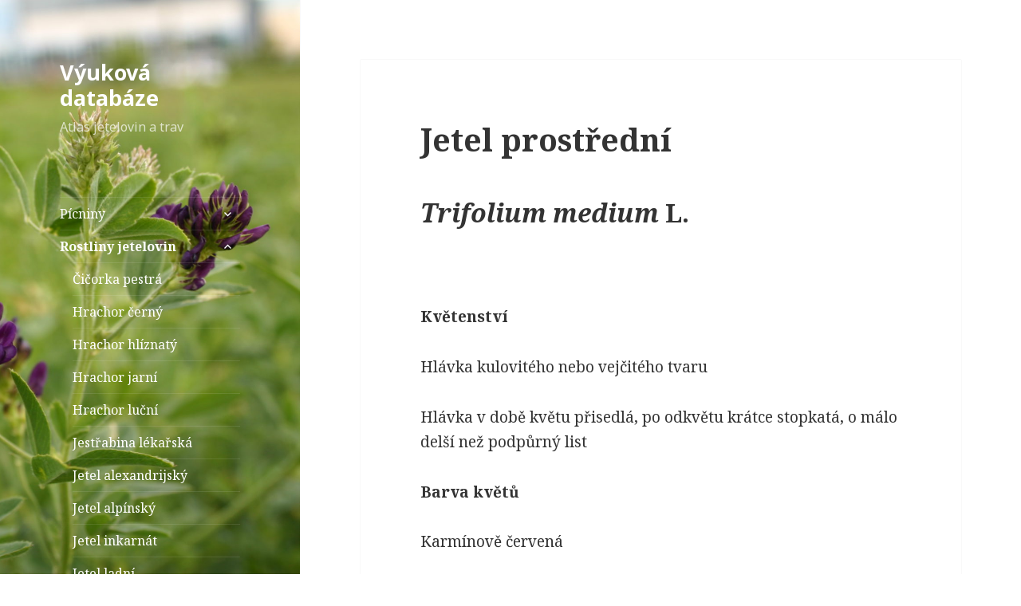

--- FILE ---
content_type: text/html; charset=UTF-8
request_url: http://kpt.agrobiologie.cz/atlas/rostliny-jetelovin/jetel-prostredni/
body_size: 11751
content:
<!DOCTYPE html>
<html lang="cs-CZ" class="no-js">
<head>
	<meta charset="UTF-8">
	<meta name="viewport" content="width=device-width">
	<link rel="profile" href="http://gmpg.org/xfn/11">
	<link rel="pingback" href="http://kpt.agrobiologie.cz/atlas/xmlrpc.php">
	<!--[if lt IE 9]>
	<script src="http://kpt.agrobiologie.cz/atlas/wp-content/themes/twentyfifteen/js/html5.js"></script>
	<![endif]-->
	<script>(function(html){html.className = html.className.replace(/\bno-js\b/,'js')})(document.documentElement);</script>
<title>Jetel prostřední &#8211; Výuková databáze </title>
<link rel='dns-prefetch' href='//fonts.googleapis.com' />
<link rel='dns-prefetch' href='//s.w.org' />
<link href='https://fonts.gstatic.com' crossorigin rel='preconnect' />
<link rel="alternate" type="application/rss+xml" title="Výuková databáze  &raquo; RSS zdroj" href="http://kpt.agrobiologie.cz/atlas/feed/" />
<link rel="alternate" type="application/rss+xml" title="Výuková databáze  &raquo; RSS komentářů" href="http://kpt.agrobiologie.cz/atlas/comments/feed/" />
<link rel="alternate" type="application/rss+xml" title="Výuková databáze  &raquo; RSS komentářů pro Jetel prostřední" href="http://kpt.agrobiologie.cz/atlas/rostliny-jetelovin/jetel-prostredni/feed/" />
		<script type="text/javascript">
			window._wpemojiSettings = {"baseUrl":"https:\/\/s.w.org\/images\/core\/emoji\/11\/72x72\/","ext":".png","svgUrl":"https:\/\/s.w.org\/images\/core\/emoji\/11\/svg\/","svgExt":".svg","source":{"concatemoji":"http:\/\/kpt.agrobiologie.cz\/atlas\/wp-includes\/js\/wp-emoji-release.min.js?ver=4.9.26"}};
			!function(e,a,t){var n,r,o,i=a.createElement("canvas"),p=i.getContext&&i.getContext("2d");function s(e,t){var a=String.fromCharCode;p.clearRect(0,0,i.width,i.height),p.fillText(a.apply(this,e),0,0);e=i.toDataURL();return p.clearRect(0,0,i.width,i.height),p.fillText(a.apply(this,t),0,0),e===i.toDataURL()}function c(e){var t=a.createElement("script");t.src=e,t.defer=t.type="text/javascript",a.getElementsByTagName("head")[0].appendChild(t)}for(o=Array("flag","emoji"),t.supports={everything:!0,everythingExceptFlag:!0},r=0;r<o.length;r++)t.supports[o[r]]=function(e){if(!p||!p.fillText)return!1;switch(p.textBaseline="top",p.font="600 32px Arial",e){case"flag":return s([55356,56826,55356,56819],[55356,56826,8203,55356,56819])?!1:!s([55356,57332,56128,56423,56128,56418,56128,56421,56128,56430,56128,56423,56128,56447],[55356,57332,8203,56128,56423,8203,56128,56418,8203,56128,56421,8203,56128,56430,8203,56128,56423,8203,56128,56447]);case"emoji":return!s([55358,56760,9792,65039],[55358,56760,8203,9792,65039])}return!1}(o[r]),t.supports.everything=t.supports.everything&&t.supports[o[r]],"flag"!==o[r]&&(t.supports.everythingExceptFlag=t.supports.everythingExceptFlag&&t.supports[o[r]]);t.supports.everythingExceptFlag=t.supports.everythingExceptFlag&&!t.supports.flag,t.DOMReady=!1,t.readyCallback=function(){t.DOMReady=!0},t.supports.everything||(n=function(){t.readyCallback()},a.addEventListener?(a.addEventListener("DOMContentLoaded",n,!1),e.addEventListener("load",n,!1)):(e.attachEvent("onload",n),a.attachEvent("onreadystatechange",function(){"complete"===a.readyState&&t.readyCallback()})),(n=t.source||{}).concatemoji?c(n.concatemoji):n.wpemoji&&n.twemoji&&(c(n.twemoji),c(n.wpemoji)))}(window,document,window._wpemojiSettings);
		</script>
		<style type="text/css">
img.wp-smiley,
img.emoji {
	display: inline !important;
	border: none !important;
	box-shadow: none !important;
	height: 1em !important;
	width: 1em !important;
	margin: 0 .07em !important;
	vertical-align: -0.1em !important;
	background: none !important;
	padding: 0 !important;
}
</style>
<link rel='stylesheet' id='twentyfifteen-fonts-css'  href='https://fonts.googleapis.com/css?family=Noto+Sans%3A400italic%2C700italic%2C400%2C700%7CNoto+Serif%3A400italic%2C700italic%2C400%2C700%7CInconsolata%3A400%2C700&#038;subset=latin%2Clatin-ext' type='text/css' media='all' />
<link rel='stylesheet' id='genericons-css'  href='http://kpt.agrobiologie.cz/atlas/wp-content/themes/twentyfifteen/genericons/genericons.css?ver=3.2' type='text/css' media='all' />
<link rel='stylesheet' id='twentyfifteen-style-css'  href='http://kpt.agrobiologie.cz/atlas/wp-content/themes/twentyfifteen/style.css?ver=4.9.26' type='text/css' media='all' />
<style id='twentyfifteen-style-inline-css' type='text/css'>

		/* Custom Sidebar Text Color */
		.site-title a,
		.site-description,
		.secondary-toggle:before {
			color: #ffffff;
		}

		.site-title a:hover,
		.site-title a:focus {
			color: #ffffff; /* Fallback for IE7 and IE8 */
			color: rgba( 255, 255, 255, 0.7);
		}

		.secondary-toggle {
			border-color: #ffffff; /* Fallback for IE7 and IE8 */
			border-color: rgba( 255, 255, 255, 0.1);
		}

		.secondary-toggle:hover,
		.secondary-toggle:focus {
			border-color: #ffffff; /* Fallback for IE7 and IE8 */
			border-color: rgba( 255, 255, 255, 0.3);
		}

		.site-title a {
			outline-color: #ffffff; /* Fallback for IE7 and IE8 */
			outline-color: rgba( 255, 255, 255, 0.3);
		}

		@media screen and (min-width: 59.6875em) {
			.secondary a,
			.dropdown-toggle:after,
			.widget-title,
			.widget blockquote cite,
			.widget blockquote small {
				color: #ffffff;
			}

			.widget button,
			.widget input[type="button"],
			.widget input[type="reset"],
			.widget input[type="submit"],
			.widget_calendar tbody a {
				background-color: #ffffff;
			}

			.textwidget a {
				border-color: #ffffff;
			}

			.secondary a:hover,
			.secondary a:focus,
			.main-navigation .menu-item-description,
			.widget,
			.widget blockquote,
			.widget .wp-caption-text,
			.widget .gallery-caption {
				color: rgba( 255, 255, 255, 0.7);
			}

			.widget button:hover,
			.widget button:focus,
			.widget input[type="button"]:hover,
			.widget input[type="button"]:focus,
			.widget input[type="reset"]:hover,
			.widget input[type="reset"]:focus,
			.widget input[type="submit"]:hover,
			.widget input[type="submit"]:focus,
			.widget_calendar tbody a:hover,
			.widget_calendar tbody a:focus {
				background-color: rgba( 255, 255, 255, 0.7);
			}

			.widget blockquote {
				border-color: rgba( 255, 255, 255, 0.7);
			}

			.main-navigation ul,
			.main-navigation li,
			.secondary-toggle,
			.widget input,
			.widget textarea,
			.widget table,
			.widget th,
			.widget td,
			.widget pre,
			.widget li,
			.widget_categories .children,
			.widget_nav_menu .sub-menu,
			.widget_pages .children,
			.widget abbr[title] {
				border-color: rgba( 255, 255, 255, 0.1);
			}

			.dropdown-toggle:hover,
			.dropdown-toggle:focus,
			.widget hr {
				background-color: rgba( 255, 255, 255, 0.1);
			}

			.widget input:focus,
			.widget textarea:focus {
				border-color: rgba( 255, 255, 255, 0.3);
			}

			.sidebar a:focus,
			.dropdown-toggle:focus {
				outline-color: rgba( 255, 255, 255, 0.3);
			}
		}
	
</style>
<!--[if lt IE 9]>
<link rel='stylesheet' id='twentyfifteen-ie-css'  href='http://kpt.agrobiologie.cz/atlas/wp-content/themes/twentyfifteen/css/ie.css?ver=20141010' type='text/css' media='all' />
<![endif]-->
<!--[if lt IE 8]>
<link rel='stylesheet' id='twentyfifteen-ie7-css'  href='http://kpt.agrobiologie.cz/atlas/wp-content/themes/twentyfifteen/css/ie7.css?ver=20141010' type='text/css' media='all' />
<![endif]-->
<script type='text/javascript' src='http://kpt.agrobiologie.cz/atlas/wp-includes/js/jquery/jquery.js?ver=1.12.4'></script>
<script type='text/javascript' src='http://kpt.agrobiologie.cz/atlas/wp-includes/js/jquery/jquery-migrate.min.js?ver=1.4.1'></script>
<link rel='https://api.w.org/' href='http://kpt.agrobiologie.cz/atlas/wp-json/' />
<link rel="EditURI" type="application/rsd+xml" title="RSD" href="http://kpt.agrobiologie.cz/atlas/xmlrpc.php?rsd" />
<link rel="wlwmanifest" type="application/wlwmanifest+xml" href="http://kpt.agrobiologie.cz/atlas/wp-includes/wlwmanifest.xml" /> 
<meta name="generator" content="WordPress 4.9.26" />
<link rel="canonical" href="http://kpt.agrobiologie.cz/atlas/rostliny-jetelovin/jetel-prostredni/" />
<link rel='shortlink' href='http://kpt.agrobiologie.cz/atlas/?p=214' />
<link rel="alternate" type="application/json+oembed" href="http://kpt.agrobiologie.cz/atlas/wp-json/oembed/1.0/embed?url=http%3A%2F%2Fkpt.agrobiologie.cz%2Fatlas%2Frostliny-jetelovin%2Fjetel-prostredni%2F" />
<link rel="alternate" type="text/xml+oembed" href="http://kpt.agrobiologie.cz/atlas/wp-json/oembed/1.0/embed?url=http%3A%2F%2Fkpt.agrobiologie.cz%2Fatlas%2Frostliny-jetelovin%2Fjetel-prostredni%2F&#038;format=xml" />

		<script>
			(function(i,s,o,g,r,a,m){i['GoogleAnalyticsObject']=r;i[r]=i[r]||function(){
			(i[r].q=i[r].q||[]).push(arguments)},i[r].l=1*new Date();a=s.createElement(o),
			m=s.getElementsByTagName(o)[0];a.async=1;a.src=g;m.parentNode.insertBefore(a,m)
			})(window,document,'script','https://www.google-analytics.com/analytics.js','ga');
			ga('create', 'UA-106018112-10', 'auto');
			ga('send', 'pageview');
		</script>

				<!-- Start ios -->
			<script type="text/javascript">
				( function( $ ){
					$( document ).ready( function() {
						$( '#fancybox-overlay' ).css( {
							'width' : $( document ).width()
						} );
					} );
				} )( jQuery );
			</script>
			<!-- End ios -->
					<style type="text/css">
				.gllr_image_row {
					clear: both;
				}
			</style>
		<style type="text/css" media="screen">.menu-item.hide_this_item{ display:none !important; }</style>	<style type="text/css" id="twentyfifteen-header-css">
			.site-header {

			/*
			 * No shorthand so the Customizer can override individual properties.
			 * @see https://core.trac.wordpress.org/ticket/31460
			 */
			background-image: url(http://kpt.agrobiologie.cz/atlas/wp-content/uploads/cropped-Rostliny-jetelovin-1-1.jpg);
			background-repeat: no-repeat;
			background-position: 50% 50%;
			-webkit-background-size: cover;
			-moz-background-size:    cover;
			-o-background-size:      cover;
			background-size:         cover;
		}

		@media screen and (min-width: 59.6875em) {
			body:before {

				/*
				 * No shorthand so the Customizer can override individual properties.
				 * @see https://core.trac.wordpress.org/ticket/31460
				 */
				background-image: url(http://kpt.agrobiologie.cz/atlas/wp-content/uploads/cropped-Rostliny-jetelovin-1-1.jpg);
				background-repeat: no-repeat;
				background-position: 100% 50%;
				-webkit-background-size: cover;
				-moz-background-size:    cover;
				-o-background-size:      cover;
				background-size:         cover;
				border-right: 0;
			}

			.site-header {
				background: transparent;
			}
		}
		</style>
	<style type="text/css" id="custom-background-css">
body.custom-background { background-color: #ffffff; }
</style>
</head>

<body class="page-template-default page page-id-214 page-child parent-pageid-140 custom-background gllr_twentyfifteen">
<div id="page" class="hfeed site">
	<a class="skip-link screen-reader-text" href="#content">Přejít k obsahu webu</a>

	<div id="sidebar" class="sidebar">
		<header id="masthead" class="site-header" role="banner">
			<div class="site-branding">
										<p class="site-title"><a href="http://kpt.agrobiologie.cz/atlas/" rel="home">Výuková databáze </a></p>
											<p class="site-description">Atlas jetelovin a trav</p>
									<button class="secondary-toggle">Menu a widgety</button>
			</div><!-- .site-branding -->
		</header><!-- .site-header -->

			<div id="secondary" class="secondary">

					<nav id="site-navigation" class="main-navigation" role="navigation">
				<div class="menu-nove-menu-container"><ul id="menu-nove-menu" class="nav-menu"><li id="menu-item-162" class="menu-item menu-item-type-post_type menu-item-object-page menu-item-has-children menu-item-162"><a href="http://kpt.agrobiologie.cz/atlas/o-picninach/">Pícniny</a>
<ul class="sub-menu">
	<li id="menu-item-167" class="menu-item menu-item-type-post_type menu-item-object-page menu-item-167"><a href="http://kpt.agrobiologie.cz/atlas/jeteloviny-3/">Jeteloviny</a></li>
	<li id="menu-item-170" class="menu-item menu-item-type-post_type menu-item-object-page menu-item-170"><a href="http://kpt.agrobiologie.cz/atlas/travy-3/">Trávy</a></li>
</ul>
</li>
<li id="menu-item-141" class="menu-item menu-item-type-post_type menu-item-object-page current-page-ancestor current-menu-ancestor current-menu-parent current-custom-parent current_page_parent current_page_ancestor menu-item-has-children menu-item-141"><a href="http://kpt.agrobiologie.cz/atlas/rostliny-jetelovin/">Rostliny jetelovin</a>
<ul class="sub-menu">
	<li id="menu-item-173" class="menu-item menu-item-type-post_type menu-item-object-page menu-item-173"><a title="Rostlina" href="http://kpt.agrobiologie.cz/atlas/rostliny-jetelovin/cicorka-pestra/">Čičorka pestrá</a></li>
	<li id="menu-item-176" class="menu-item menu-item-type-post_type menu-item-object-page menu-item-176"><a title="Rostlina" href="http://kpt.agrobiologie.cz/atlas/rostliny-jetelovin/hrachor-cerny/">Hrachor černý</a></li>
	<li id="menu-item-179" class="menu-item menu-item-type-post_type menu-item-object-page menu-item-179"><a title="Rostlina" href="http://kpt.agrobiologie.cz/atlas/rostliny-jetelovin/hrachor-hliznaty/">Hrachor hlíznatý</a></li>
	<li id="menu-item-182" class="menu-item menu-item-type-post_type menu-item-object-page menu-item-182"><a title="Rostlina" href="http://kpt.agrobiologie.cz/atlas/rostliny-jetelovin/hrachor-jarni/">Hrachor jarní</a></li>
	<li id="menu-item-185" class="menu-item menu-item-type-post_type menu-item-object-page menu-item-185"><a title="Rostlina" href="http://kpt.agrobiologie.cz/atlas/rostliny-jetelovin/hrachor-lucni/">Hrachor luční</a></li>
	<li id="menu-item-188" class="menu-item menu-item-type-post_type menu-item-object-page menu-item-188"><a title="Rostlina" href="http://kpt.agrobiologie.cz/atlas/rostliny-jetelovin/jestrabina-lekarska/">Jestřabina lékařská</a></li>
	<li id="menu-item-191" class="menu-item menu-item-type-post_type menu-item-object-page menu-item-191"><a title="Rostlina" href="http://kpt.agrobiologie.cz/atlas/rostliny-jetelovin/jetel-alexandrijsky/">Jetel alexandrijský</a></li>
	<li id="menu-item-194" class="menu-item menu-item-type-post_type menu-item-object-page menu-item-194"><a title="Rostlina" href="http://kpt.agrobiologie.cz/atlas/rostliny-jetelovin/jetel-alpinsky/">Jetel alpínský</a></li>
	<li id="menu-item-197" class="menu-item menu-item-type-post_type menu-item-object-page menu-item-197"><a title="Rostlina" href="http://kpt.agrobiologie.cz/atlas/rostliny-jetelovin/jetel-inkarnat/">Jetel inkarnát</a></li>
	<li id="menu-item-200" class="menu-item menu-item-type-post_type menu-item-object-page menu-item-200"><a title="Rostlina" href="http://kpt.agrobiologie.cz/atlas/rostliny-jetelovin/jetel-ladni/">Jetel ladní</a></li>
	<li id="menu-item-203" class="menu-item menu-item-type-post_type menu-item-object-page menu-item-203"><a title="Rostlina" href="http://kpt.agrobiologie.cz/atlas/rostliny-jetelovin/jetel-lucni/">Jetel luční</a></li>
	<li id="menu-item-206" class="menu-item menu-item-type-post_type menu-item-object-page menu-item-206"><a title="Rostlina" href="http://kpt.agrobiologie.cz/atlas/rostliny-jetelovin/jetel-plazivy/">Jetel plazivý</a></li>
	<li id="menu-item-209" class="menu-item menu-item-type-post_type menu-item-object-page menu-item-209"><a title="Rostlina" href="http://kpt.agrobiologie.cz/atlas/rostliny-jetelovin/jetel-podzemni/">Jetel podzemní</a></li>
	<li id="menu-item-212" class="menu-item menu-item-type-post_type menu-item-object-page menu-item-212"><a title="Rostlina" href="http://kpt.agrobiologie.cz/atlas/rostliny-jetelovin/jetel-pochybny/">Jetel pochybný</a></li>
	<li id="menu-item-215" class="menu-item menu-item-type-post_type menu-item-object-page current-menu-item page_item page-item-214 current_page_item menu-item-215"><a title="Rostlina" href="http://kpt.agrobiologie.cz/atlas/rostliny-jetelovin/jetel-prostredni/">Jetel prostřední</a></li>
	<li id="menu-item-218" class="menu-item menu-item-type-post_type menu-item-object-page menu-item-218"><a title="Rostlina" href="http://kpt.agrobiologie.cz/atlas/rostliny-jetelovin/jetel-zvraceny/">Jetel zvrácený</a></li>
	<li id="menu-item-221" class="menu-item menu-item-type-post_type menu-item-object-page menu-item-221"><a title="Rostlina" href="http://kpt.agrobiologie.cz/atlas/rostliny-jetelovin/jetel-zvrhly/">Jetel zvrhlý</a></li>
	<li id="menu-item-224" class="menu-item menu-item-type-post_type menu-item-object-page menu-item-224"><a title="Rostlina" href="http://kpt.agrobiologie.cz/atlas/rostliny-jetelovin/komonice-bila/">Komonice bílá</a></li>
	<li id="menu-item-227" class="menu-item menu-item-type-post_type menu-item-object-page menu-item-227"><a title="Rostlina" href="http://kpt.agrobiologie.cz/atlas/rostliny-jetelovin/komonice-lekarska/">Komonice lékařská</a></li>
	<li id="menu-item-230" class="menu-item menu-item-type-post_type menu-item-object-page menu-item-230"><a title="Rostlina" href="http://kpt.agrobiologie.cz/atlas/rostliny-jetelovin/kozinec-sladkolisty/">Kozinec sladkolistý</a></li>
	<li id="menu-item-233" class="menu-item menu-item-type-post_type menu-item-object-page menu-item-233"><a title="Rostlina" href="http://kpt.agrobiologie.cz/atlas/rostliny-jetelovin/krucinka-nemecka/">Kručinka německá</a></li>
	<li id="menu-item-236" class="menu-item menu-item-type-post_type menu-item-object-page menu-item-236"><a title="Rostlina" href="http://kpt.agrobiologie.cz/atlas/rostliny-jetelovin/piskavice-recke-seno/">Pískavice řecké seno</a></li>
	<li id="menu-item-239" class="menu-item menu-item-type-post_type menu-item-object-page menu-item-239"><a title="Rostlina" href="http://kpt.agrobiologie.cz/atlas/rostliny-jetelovin/stirovnik-ruzkaty/">Štírovník růžkatý</a></li>
	<li id="menu-item-242" class="menu-item menu-item-type-post_type menu-item-object-page menu-item-242"><a title="Rostlina" href="http://kpt.agrobiologie.cz/atlas/rostliny-jetelovin/tolice-detelova/">Tolice dětelová</a></li>
	<li id="menu-item-245" class="menu-item menu-item-type-post_type menu-item-object-page menu-item-245"><a title="Rostlina" href="http://kpt.agrobiologie.cz/atlas/rostliny-jetelovin/urocnik-bolhoj/">Úročník bolhoj</a></li>
	<li id="menu-item-248" class="menu-item menu-item-type-post_type menu-item-object-page menu-item-248"><a title="Rostlina" href="http://kpt.agrobiologie.cz/atlas/rostliny-jetelovin/vicenec-ligrus/">Vičenec ligrus</a></li>
	<li id="menu-item-251" class="menu-item menu-item-type-post_type menu-item-object-page menu-item-251"><a title="Rostlina" href="http://kpt.agrobiologie.cz/atlas/rostliny-jetelovin/vikev-ctyrsemenna/">Vikev čtyřsemenná</a></li>
	<li id="menu-item-254" class="menu-item menu-item-type-post_type menu-item-object-page menu-item-254"><a title="Rostlina" href="http://kpt.agrobiologie.cz/atlas/rostliny-jetelovin/vikev-chlupata/">Vikev chlupatá</a></li>
	<li id="menu-item-257" class="menu-item menu-item-type-post_type menu-item-object-page menu-item-257"><a title="Rostlina" href="http://kpt.agrobiologie.cz/atlas/rostliny-jetelovin/vikev-plotni/">Vikev plotní</a></li>
	<li id="menu-item-260" class="menu-item menu-item-type-post_type menu-item-object-page menu-item-260"><a title="Rostlina" href="http://kpt.agrobiologie.cz/atlas/rostliny-jetelovin/vikev-ptaci/">Vikev ptačí</a></li>
	<li id="menu-item-263" class="menu-item menu-item-type-post_type menu-item-object-page menu-item-263"><a title="Rostlina" href="http://kpt.agrobiologie.cz/atlas/rostliny-jetelovin/vikev-tenkolista/">Vikev tenkolistá</a></li>
	<li id="menu-item-266" class="menu-item menu-item-type-post_type menu-item-object-page menu-item-266"><a title="Rostlina" href="http://kpt.agrobiologie.cz/atlas/rostliny-jetelovin/vikev-uzkolista/">Vikev úzkolistá</a></li>
	<li id="menu-item-269" class="menu-item menu-item-type-post_type menu-item-object-page menu-item-269"><a title="Rostlina" href="http://kpt.agrobiologie.cz/atlas/rostliny-jetelovin/vojteska-seta/">Vojtěška setá</a></li>
	<li id="menu-item-272" class="menu-item menu-item-type-post_type menu-item-object-page menu-item-272"><a title="Rostlina" href="http://kpt.agrobiologie.cz/atlas/rostliny-jetelovin/vojteska-srpovita/">Vojtěška srpovitá</a></li>
</ul>
</li>
<li id="menu-item-144" class="menu-item menu-item-type-post_type menu-item-object-page menu-item-has-children menu-item-144"><a href="http://kpt.agrobiologie.cz/atlas/semena-jetelovin-2/">Semena jetelovin</a>
<ul class="sub-menu">
	<li id="menu-item-275" class="menu-item menu-item-type-post_type menu-item-object-page menu-item-275"><a title="Semeno" href="http://kpt.agrobiologie.cz/atlas/semena-jetelovin-2/cicorka-pestra-2/">Čičorka pestrá</a></li>
	<li id="menu-item-278" class="menu-item menu-item-type-post_type menu-item-object-page menu-item-278"><a title="Semeno" href="http://kpt.agrobiologie.cz/atlas/semena-jetelovin-2/jestrabina-lekarska-2/">Jestřabina lékařská</a></li>
	<li id="menu-item-281" class="menu-item menu-item-type-post_type menu-item-object-page menu-item-281"><a title="Semeno" href="http://kpt.agrobiologie.cz/atlas/semena-jetelovin-2/jetel-alexandrijsky-2/">Jetel alexandrijský</a></li>
	<li id="menu-item-284" class="menu-item menu-item-type-post_type menu-item-object-page menu-item-284"><a title="Semeno" href="http://kpt.agrobiologie.cz/atlas/semena-jetelovin-2/jetel-inkarnat-2/">Jetel inkarnát</a></li>
	<li id="menu-item-287" class="menu-item menu-item-type-post_type menu-item-object-page menu-item-287"><a title="Semeno" href="http://kpt.agrobiologie.cz/atlas/semena-jetelovin-2/jetel-lucni-2/">Jetel luční</a></li>
	<li id="menu-item-290" class="menu-item menu-item-type-post_type menu-item-object-page menu-item-290"><a title="Semeno" href="http://kpt.agrobiologie.cz/atlas/semena-jetelovin-2/jetel-plazivy-2/">Jetel plazivý</a></li>
	<li id="menu-item-293" class="menu-item menu-item-type-post_type menu-item-object-page menu-item-293"><a title="Semeno" href="http://kpt.agrobiologie.cz/atlas/semena-jetelovin-2/jetel-podzemni-2/">Jetel podzemní</a></li>
	<li id="menu-item-296" class="menu-item menu-item-type-post_type menu-item-object-page menu-item-296"><a title="Semeno" href="http://kpt.agrobiologie.cz/atlas/semena-jetelovin-2/jetel-zvraceny-2/">Jetel zvrácený</a></li>
	<li id="menu-item-299" class="menu-item menu-item-type-post_type menu-item-object-page menu-item-299"><a title="Semeno" href="http://kpt.agrobiologie.cz/atlas/semena-jetelovin-2/jetel-zvrhly-2/">Jetel zvrhlý</a></li>
	<li id="menu-item-302" class="menu-item menu-item-type-post_type menu-item-object-page menu-item-302"><a title="Semeno" href="http://kpt.agrobiologie.cz/atlas/semena-jetelovin-2/komonice-bila-2/">Komonice bílá</a></li>
	<li id="menu-item-305" class="menu-item menu-item-type-post_type menu-item-object-page menu-item-305"><a title="Semeno" href="http://kpt.agrobiologie.cz/atlas/semena-jetelovin-2/piskavice-recke-seno-2/">Pískavice řecké seno</a></li>
	<li id="menu-item-308" class="menu-item menu-item-type-post_type menu-item-object-page menu-item-308"><a title="Semeno" href="http://kpt.agrobiologie.cz/atlas/semena-jetelovin-2/stirovnik-ruzkaty-2/">Štírovník růžkatý</a></li>
	<li id="menu-item-311" class="menu-item menu-item-type-post_type menu-item-object-page menu-item-311"><a title="Semeno" href="http://kpt.agrobiologie.cz/atlas/semena-jetelovin-2/tolice-detelova-2/">Tolice dětelová</a></li>
	<li id="menu-item-314" class="menu-item menu-item-type-post_type menu-item-object-page menu-item-314"><a title="Semeno" href="http://kpt.agrobiologie.cz/atlas/semena-jetelovin-2/urocnik-bolhoj-2/">Úročník bolhoj</a></li>
	<li id="menu-item-317" class="menu-item menu-item-type-post_type menu-item-object-page menu-item-317"><a title="Semeno" href="http://kpt.agrobiologie.cz/atlas/semena-jetelovin-2/vicenec-ligrus-2/">Vičenec ligrus</a></li>
	<li id="menu-item-320" class="menu-item menu-item-type-post_type menu-item-object-page menu-item-320"><a title="Semeno" href="http://kpt.agrobiologie.cz/atlas/semena-jetelovin-2/vojteska-seta-2/">Vojtěška setá</a></li>
</ul>
</li>
<li id="menu-item-148" class="menu-item menu-item-type-post_type menu-item-object-page menu-item-has-children menu-item-148"><a href="http://kpt.agrobiologie.cz/atlas/rostliny-trav/">Rostliny trav</a>
<ul class="sub-menu">
	<li id="menu-item-543" class="menu-item menu-item-type-post_type menu-item-object-page menu-item-543"><a title="Rostlina" href="http://kpt.agrobiologie.cz/atlas/rostliny-trav/bezkolenec-modry/">Bezkolenec modrý</a></li>
	<li id="menu-item-736" class="menu-item menu-item-type-post_type menu-item-object-page menu-item-736"><a title="Rostlina" href="http://kpt.agrobiologie.cz/atlas/rostliny-trav/bojinek-lucni/">Bojínek luční</a></li>
	<li id="menu-item-732" class="menu-item menu-item-type-post_type menu-item-object-page menu-item-732"><a title="Rostlina" href="http://kpt.agrobiologie.cz/atlas/rostliny-trav/bojinek-svycarsky/">Bojínek švýcarský</a></li>
	<li id="menu-item-740" class="menu-item menu-item-type-post_type menu-item-object-page menu-item-740"><a title="Rostlina" href="http://kpt.agrobiologie.cz/atlas/rostliny-trav/bojinek-tuhy/">Bojínek tuhý</a></li>
	<li id="menu-item-744" class="menu-item menu-item-type-post_type menu-item-object-page menu-item-744"><a title="Rostlina" href="http://kpt.agrobiologie.cz/atlas/rostliny-trav/chrastice-rakosovita/">Chrastice rákosovitá</a></li>
	<li id="menu-item-748" class="menu-item menu-item-type-post_type menu-item-object-page menu-item-748"><a title="Rostlina" href="http://kpt.agrobiologie.cz/atlas/rostliny-trav/jilek-mnohokvety/">Jílek mnohokvětý</a></li>
	<li id="menu-item-752" class="menu-item menu-item-type-post_type menu-item-object-page menu-item-752"><a title="Rostlina" href="http://kpt.agrobiologie.cz/atlas/rostliny-trav/jilek-vytrvaly/">Jílek vytrvalý</a></li>
	<li id="menu-item-756" class="menu-item menu-item-type-post_type menu-item-object-page menu-item-756"><a title="Rostlina" href="http://kpt.agrobiologie.cz/atlas/rostliny-trav/kostrava-cervena/">Kostřava červená</a></li>
	<li id="menu-item-760" class="menu-item menu-item-type-post_type menu-item-object-page menu-item-760"><a title="Rostlina" href="http://kpt.agrobiologie.cz/atlas/rostliny-trav/kostrava-lucni/">Kostřava luční</a></li>
	<li id="menu-item-764" class="menu-item menu-item-type-post_type menu-item-object-page menu-item-764"><a title="Rostlina" href="http://kpt.agrobiologie.cz/atlas/rostliny-trav/kostrava-ovci/">Kostřava ovčí</a></li>
	<li id="menu-item-768" class="menu-item menu-item-type-post_type menu-item-object-page menu-item-768"><a title="Rostlina" href="http://kpt.agrobiologie.cz/atlas/rostliny-trav/kostrava-rakosovita/">Kostřava rákosovitá</a></li>
	<li id="menu-item-772" class="menu-item menu-item-type-post_type menu-item-object-page menu-item-772"><a title="Rostlina" href="http://kpt.agrobiologie.cz/atlas/rostliny-trav/lipnice-bahenni/">Lipnice bahenní</a></li>
	<li id="menu-item-776" class="menu-item menu-item-type-post_type menu-item-object-page menu-item-776"><a title="Rostlina" href="http://kpt.agrobiologie.cz/atlas/rostliny-trav/lipnice-cibulkata/">Lipnice cibulkatá</a></li>
	<li id="menu-item-780" class="menu-item menu-item-type-post_type menu-item-object-page menu-item-780"><a title="Rostlina" href="http://kpt.agrobiologie.cz/atlas/rostliny-trav/lipnice-hajni/">Lipnice hajní</a></li>
	<li id="menu-item-784" class="menu-item menu-item-type-post_type menu-item-object-page menu-item-784"><a title="Rostlina" href="http://kpt.agrobiologie.cz/atlas/rostliny-trav/lipnice-lucni/">Lipnice luční</a></li>
	<li id="menu-item-788" class="menu-item menu-item-type-post_type menu-item-object-page menu-item-788"><a title="Rostlina" href="http://kpt.agrobiologie.cz/atlas/rostliny-trav/lipnice-obecna/">Lipnice obecná</a></li>
	<li id="menu-item-792" class="menu-item menu-item-type-post_type menu-item-object-page menu-item-792"><a title="Rostlina" href="http://kpt.agrobiologie.cz/atlas/rostliny-trav/lipnice-rocni/">Lipnice roční</a></li>
	<li id="menu-item-796" class="menu-item menu-item-type-post_type menu-item-object-page menu-item-796"><a title="Rostlina" href="http://kpt.agrobiologie.cz/atlas/rostliny-trav/lipnice-smacknuta/">Lipnice smáčknutá</a></li>
	<li id="menu-item-800" class="menu-item menu-item-type-post_type menu-item-object-page menu-item-800"><a title="Rostlina" href="http://kpt.agrobiologie.cz/atlas/rostliny-trav/medynek-vlnaty/">Medyněk vlnatý</a></li>
	<li id="menu-item-804" class="menu-item menu-item-type-post_type menu-item-object-page menu-item-804"><a title="Rostlina" href="http://kpt.agrobiologie.cz/atlas/rostliny-trav/metlice-trsnata/">Metlice trsnatá</a></li>
	<li id="menu-item-808" class="menu-item menu-item-type-post_type menu-item-object-page menu-item-808"><a title="Rostlina" href="http://kpt.agrobiologie.cz/atlas/rostliny-trav/metlicka-krivolaka/">Metlička křivolaká</a></li>
	<li id="menu-item-812" class="menu-item menu-item-type-post_type menu-item-object-page menu-item-812"><a title="Rostlina" href="http://kpt.agrobiologie.cz/atlas/rostliny-trav/ovsik-vyvyseny/">Ovsík vyvýšený</a></li>
	<li id="menu-item-816" class="menu-item menu-item-type-post_type menu-item-object-page menu-item-816"><a title="Rostlina" href="http://kpt.agrobiologie.cz/atlas/rostliny-trav/ovsir-pyrity/">Ovsíř pýřitý</a></li>
	<li id="menu-item-820" class="menu-item menu-item-type-post_type menu-item-object-page menu-item-820"><a title="Rostlina" href="http://kpt.agrobiologie.cz/atlas/rostliny-trav/pohanka-hrebenita/">Poháňka hřebenitá</a></li>
	<li id="menu-item-824" class="menu-item menu-item-type-post_type menu-item-object-page menu-item-824"><a title="Rostlina" href="http://kpt.agrobiologie.cz/atlas/rostliny-trav/psarka-kolenkata/">Psárka kolénkatá</a></li>
	<li id="menu-item-828" class="menu-item menu-item-type-post_type menu-item-object-page menu-item-828"><a title="Rostlina" href="http://kpt.agrobiologie.cz/atlas/rostliny-trav/psarka-lucni/">Psárka luční</a></li>
	<li id="menu-item-832" class="menu-item menu-item-type-post_type menu-item-object-page menu-item-832"><a title="Rostlina" href="http://kpt.agrobiologie.cz/atlas/rostliny-trav/psinecek-obecny/">Psineček obecný</a></li>
	<li id="menu-item-836" class="menu-item menu-item-type-post_type menu-item-object-page menu-item-836"><a title="Rostlina" href="http://kpt.agrobiologie.cz/atlas/rostliny-trav/psinecek-veliky/">Psineček veliký</a></li>
	<li id="menu-item-840" class="menu-item menu-item-type-post_type menu-item-object-page menu-item-840"><a title="Rostlina" href="http://kpt.agrobiologie.cz/atlas/rostliny-trav/psinecek-vybezkaty/">Psineček výběžkatý</a></li>
	<li id="menu-item-844" class="menu-item menu-item-type-post_type menu-item-object-page menu-item-844"><a title="Rostlina" href="http://kpt.agrobiologie.cz/atlas/rostliny-trav/pyr-plazivy/">Pýr plazivý</a></li>
	<li id="menu-item-848" class="menu-item menu-item-type-post_type menu-item-object-page menu-item-848"><a title="Rostlina" href="http://kpt.agrobiologie.cz/atlas/rostliny-trav/rakos-obecny/">Rákos obecný</a></li>
	<li id="menu-item-852" class="menu-item menu-item-type-post_type menu-item-object-page menu-item-852"><a title="Rostlina" href="http://kpt.agrobiologie.cz/atlas/rostliny-trav/smelek-jehlancovity/">Smělek jehlancovitý</a></li>
	<li id="menu-item-856" class="menu-item menu-item-type-post_type menu-item-object-page menu-item-856"><a title="Rostlina" href="http://kpt.agrobiologie.cz/atlas/rostliny-trav/smilka-tuha/">Smilka tuhá</a></li>
	<li id="menu-item-860" class="menu-item menu-item-type-post_type menu-item-object-page menu-item-860"><a title="Rostlina" href="http://kpt.agrobiologie.cz/atlas/rostliny-trav/srha-lalocnata/">Srha laločnatá</a></li>
	<li id="menu-item-864" class="menu-item menu-item-type-post_type menu-item-object-page menu-item-864"><a title="Rostlina" href="http://kpt.agrobiologie.cz/atlas/rostliny-trav/sverep-bezbranny/">Sveřep bezbranný</a></li>
	<li id="menu-item-868" class="menu-item menu-item-type-post_type menu-item-object-page menu-item-868"><a title="Rostlina" href="http://kpt.agrobiologie.cz/atlas/rostliny-trav/sverep-jalovy/">Sveřep jalový</a></li>
	<li id="menu-item-872" class="menu-item menu-item-type-post_type menu-item-object-page menu-item-872"><a title="Rostlina" href="http://kpt.agrobiologie.cz/atlas/rostliny-trav/sverep-mekky/">Sveřep měkký</a></li>
	<li id="menu-item-876" class="menu-item menu-item-type-post_type menu-item-object-page menu-item-876"><a title="Rostlina" href="http://kpt.agrobiologie.cz/atlas/rostliny-trav/sverep-stresni/">Sveřep střešní</a></li>
	<li id="menu-item-880" class="menu-item menu-item-type-post_type menu-item-object-page menu-item-880"><a title="Rostlina" href="http://kpt.agrobiologie.cz/atlas/rostliny-trav/sverep-vzprimeny/">Sveřep vzpřímený</a></li>
	<li id="menu-item-884" class="menu-item menu-item-type-post_type menu-item-object-page menu-item-884"><a title="Rostlina" href="http://kpt.agrobiologie.cz/atlas/rostliny-trav/tomka-vonna/">Tomka vonná</a></li>
	<li id="menu-item-888" class="menu-item menu-item-type-post_type menu-item-object-page menu-item-888"><a title="Rostlina" href="http://kpt.agrobiologie.cz/atlas/rostliny-trav/trojstet-zlutavy/">Trojštět žlutavý</a></li>
	<li id="menu-item-892" class="menu-item menu-item-type-post_type menu-item-object-page menu-item-892"><a title="Rostlina" href="http://kpt.agrobiologie.cz/atlas/rostliny-trav/treslice-prostredni/">Třeslice prostřední</a></li>
	<li id="menu-item-896" class="menu-item menu-item-type-post_type menu-item-object-page menu-item-896"><a title="Rostlina" href="http://kpt.agrobiologie.cz/atlas/rostliny-trav/trtina-krovistni/">Třtina křovištní</a></li>
	<li id="menu-item-900" class="menu-item menu-item-type-post_type menu-item-object-page menu-item-900"><a title="Rostlina" href="http://kpt.agrobiologie.cz/atlas/rostliny-trav/valecka-praporita/">Válečka prapořitá</a></li>
	<li id="menu-item-904" class="menu-item menu-item-type-post_type menu-item-object-page menu-item-904"><a title="Rostlina" href="http://kpt.agrobiologie.cz/atlas/rostliny-trav/zblochan-vodni/">Zblochan vodní</a></li>
	<li id="menu-item-908" class="menu-item menu-item-type-post_type menu-item-object-page menu-item-908"><a title="Rostlina" href="http://kpt.agrobiologie.cz/atlas/rostliny-trav/zblochan-vzplyvavy/">Zblochan vzplývavý</a></li>
</ul>
</li>
<li id="menu-item-151" class="menu-item menu-item-type-post_type menu-item-object-page menu-item-has-children menu-item-151"><a href="http://kpt.agrobiologie.cz/atlas/obilky-trav-2/">Obilky trav</a>
<ul class="sub-menu">
	<li id="menu-item-416" class="menu-item menu-item-type-post_type menu-item-object-page menu-item-416"><a title="Obilka" href="http://kpt.agrobiologie.cz/atlas/obilky-trav-2/bojinek-lucni-o/">Bojínek luční</a></li>
	<li id="menu-item-418" class="menu-item menu-item-type-post_type menu-item-object-page menu-item-418"><a title="Obilka" href="http://kpt.agrobiologie.cz/atlas/obilky-trav-2/jilek-mnohokvety-o/">Jílek mnohokvětý</a></li>
	<li id="menu-item-422" class="menu-item menu-item-type-post_type menu-item-object-page menu-item-422"><a title="Obilka" href="http://kpt.agrobiologie.cz/atlas/obilky-trav-2/jilek-vytrvaly-o/">Jílek vytrvalý</a></li>
	<li id="menu-item-426" class="menu-item menu-item-type-post_type menu-item-object-page menu-item-426"><a title="Obilka" href="http://kpt.agrobiologie.cz/atlas/obilky-trav-2/kostrava-cervena-o/">Kostřava červená</a></li>
	<li id="menu-item-430" class="menu-item menu-item-type-post_type menu-item-object-page menu-item-430"><a title="Obilka" href="http://kpt.agrobiologie.cz/atlas/obilky-trav-2/kostrava-lucni-o/">Kostřava luční</a></li>
	<li id="menu-item-435" class="menu-item menu-item-type-post_type menu-item-object-page menu-item-435"><a title="Obilka" href="http://kpt.agrobiologie.cz/atlas/obilky-trav-2/kostrava-ovci-o/">Kostřava ovčí</a></li>
	<li id="menu-item-439" class="menu-item menu-item-type-post_type menu-item-object-page menu-item-439"><a title="Obilka" href="http://kpt.agrobiologie.cz/atlas/obilky-trav-2/kostrava-rakosovita-o/">Kostřava rákosovitá</a></li>
	<li id="menu-item-443" class="menu-item menu-item-type-post_type menu-item-object-page menu-item-443"><a title="Obilka" href="http://kpt.agrobiologie.cz/atlas/obilky-trav-2/lipnice-bahenni-o/">Lipnice bahenní</a></li>
	<li id="menu-item-447" class="menu-item menu-item-type-post_type menu-item-object-page menu-item-447"><a title="Obilka" href="http://kpt.agrobiologie.cz/atlas/obilky-trav-2/lipnice-hajni-o/">Lipnice hajní</a></li>
	<li id="menu-item-451" class="menu-item menu-item-type-post_type menu-item-object-page menu-item-451"><a title="Obilka" href="http://kpt.agrobiologie.cz/atlas/obilky-trav-2/lipnice-lucni-o/">Lipnice luční</a></li>
	<li id="menu-item-455" class="menu-item menu-item-type-post_type menu-item-object-page menu-item-455"><a title="Obilka" href="http://kpt.agrobiologie.cz/atlas/obilky-trav-2/lipnice-obecna-o/">Lipnice obecná</a></li>
	<li id="menu-item-459" class="menu-item menu-item-type-post_type menu-item-object-page menu-item-459"><a title="Obilka" href="http://kpt.agrobiologie.cz/atlas/obilky-trav-2/lipnice-smacknuta-o/">Lipnice smáčknutá</a></li>
	<li id="menu-item-463" class="menu-item menu-item-type-post_type menu-item-object-page menu-item-463"><a title="Obilka" href="http://kpt.agrobiologie.cz/atlas/obilky-trav-2/metlice-trsnata-o/">Metlice trsnatá</a></li>
	<li id="menu-item-467" class="menu-item menu-item-type-post_type menu-item-object-page menu-item-467"><a title="Obilka" href="http://kpt.agrobiologie.cz/atlas/obilky-trav-2/ovsik-vyvyseny-o/">Ovsík vyvýšený</a></li>
	<li id="menu-item-471" class="menu-item menu-item-type-post_type menu-item-object-page menu-item-471"><a title="Obilka" href="http://kpt.agrobiologie.cz/atlas/obilky-trav-2/pohanka-hrebenita-o/">Poháňka hřebenitá</a></li>
	<li id="menu-item-475" class="menu-item menu-item-type-post_type menu-item-object-page menu-item-475"><a title="Obilka" href="http://kpt.agrobiologie.cz/atlas/obilky-trav-2/psarka-lucni-o/">Psárka luční</a></li>
	<li id="menu-item-479" class="menu-item menu-item-type-post_type menu-item-object-page menu-item-479"><a title="Obilka" href="http://kpt.agrobiologie.cz/atlas/obilky-trav-2/psinecek-obecny-o/">Psineček obecný</a></li>
	<li id="menu-item-483" class="menu-item menu-item-type-post_type menu-item-object-page menu-item-483"><a title="Obilka" href="http://kpt.agrobiologie.cz/atlas/obilky-trav-2/psinecek-veliky-o/">Psineček veliký</a></li>
	<li id="menu-item-487" class="menu-item menu-item-type-post_type menu-item-object-page menu-item-487"><a title="Obilka" href="http://kpt.agrobiologie.cz/atlas/obilky-trav-2/srha-lalocnata-o/">Srha laločnatá</a></li>
	<li id="menu-item-491" class="menu-item menu-item-type-post_type menu-item-object-page menu-item-491"><a title="Obilka" href="http://kpt.agrobiologie.cz/atlas/obilky-trav-2/sverep-bezbranny-o/">Sveřep bezbranný</a></li>
	<li id="menu-item-495" class="menu-item menu-item-type-post_type menu-item-object-page menu-item-495"><a title="Obilka" href="http://kpt.agrobiologie.cz/atlas/obilky-trav-2/trojstet-zlutavy-o/">Trojštět žlutavý</a></li>
</ul>
</li>
<li id="menu-item-154" class="menu-item menu-item-type-post_type menu-item-object-page menu-item-has-children menu-item-154"><a href="http://kpt.agrobiologie.cz/atlas/mikroskopie-4/">Mikroskopie</a>
<ul class="sub-menu">
	<li id="menu-item-539" class="menu-item menu-item-type-post_type menu-item-object-page menu-item-539"><a title="Mikroskopie" href="http://kpt.agrobiologie.cz/atlas/mikroskopie-4/bezkolenec-modry-m/">Bezkolenec modrý</a></li>
	<li id="menu-item-550" class="menu-item menu-item-type-post_type menu-item-object-page menu-item-550"><a title="Mikroskopie" href="http://kpt.agrobiologie.cz/atlas/mikroskopie-4/bojinek-lucni-m/">Bojínek luční</a></li>
	<li id="menu-item-554" class="menu-item menu-item-type-post_type menu-item-object-page menu-item-554"><a title="Mikroskopie" href="http://kpt.agrobiologie.cz/atlas/mikroskopie-4/chrastice-rakosovita-m/">Chrastice rákosovitá</a></li>
	<li id="menu-item-571" class="menu-item menu-item-type-post_type menu-item-object-page menu-item-571"><a title="Mikroskopie" href="http://kpt.agrobiologie.cz/atlas/mikroskopie-4/jilek-mnohokvety-m/">Jílek mnohokvětý</a></li>
	<li id="menu-item-578" class="menu-item menu-item-type-post_type menu-item-object-page menu-item-578"><a title="Mikroskopie" href="http://kpt.agrobiologie.cz/atlas/mikroskopie-4/jilek-vytrvaly-m/">Jílek vytrvalý</a></li>
	<li id="menu-item-577" class="menu-item menu-item-type-post_type menu-item-object-page menu-item-577"><a title="Mikroskopie" href="http://kpt.agrobiologie.cz/atlas/mikroskopie-4/kostrava-cervena-m/">Kostřava červená</a></li>
	<li id="menu-item-589" class="menu-item menu-item-type-post_type menu-item-object-page menu-item-589"><a title="Mikroskopie" href="http://kpt.agrobiologie.cz/atlas/mikroskopie-4/kostrava-lucni-m/">Kostřava luční</a></li>
	<li id="menu-item-593" class="menu-item menu-item-type-post_type menu-item-object-page menu-item-593"><a title="Mikroskopie" href="http://kpt.agrobiologie.cz/atlas/mikroskopie-4/kostrava-ovci-m/">Kostřava ovčí</a></li>
	<li id="menu-item-597" class="menu-item menu-item-type-post_type menu-item-object-page menu-item-597"><a title="Mikroskopie" href="http://kpt.agrobiologie.cz/atlas/mikroskopie-4/kostrava-rakosovita-m/">Kostřava rákosovitá</a></li>
	<li id="menu-item-601" class="menu-item menu-item-type-post_type menu-item-object-page menu-item-601"><a title="Mikroskopie" href="http://kpt.agrobiologie.cz/atlas/mikroskopie-4/lipnice-bahenni-m/">Lipnice bahenní</a></li>
	<li id="menu-item-606" class="menu-item menu-item-type-post_type menu-item-object-page menu-item-606"><a title="Mikroskopie" href="http://kpt.agrobiologie.cz/atlas/mikroskopie-4/lipnice-hajni-m/">Lipnice hajní</a></li>
	<li id="menu-item-610" class="menu-item menu-item-type-post_type menu-item-object-page menu-item-610"><a title="Mikroskopie" href="http://kpt.agrobiologie.cz/atlas/mikroskopie-4/lipnice-lucni-m/">Lipnice luční</a></li>
	<li id="menu-item-618" class="menu-item menu-item-type-post_type menu-item-object-page menu-item-618"><a title="Mikroskopie" href="http://kpt.agrobiologie.cz/atlas/mikroskopie-4/lipnice-obecna-m/">Lipnice obecná</a></li>
	<li id="menu-item-614" class="menu-item menu-item-type-post_type menu-item-object-page menu-item-614"><a title="Mikroskopie" href="http://kpt.agrobiologie.cz/atlas/mikroskopie-4/lipnice-rocni-m/">Lipnice roční</a></li>
	<li id="menu-item-622" class="menu-item menu-item-type-post_type menu-item-object-page menu-item-622"><a title="Mikroskopie" href="http://kpt.agrobiologie.cz/atlas/mikroskopie-4/medynek-vlnaty-m/">Medyněk vlnatý</a></li>
	<li id="menu-item-626" class="menu-item menu-item-type-post_type menu-item-object-page menu-item-626"><a title="Mikroskopie" href="http://kpt.agrobiologie.cz/atlas/mikroskopie-4/metlice-trsnata-m/">Metlice trsnatá</a></li>
	<li id="menu-item-630" class="menu-item menu-item-type-post_type menu-item-object-page menu-item-630"><a title="Mikroskopie" href="http://kpt.agrobiologie.cz/atlas/mikroskopie-4/metlicka-krivolaka-m/">Metlička křivolaká</a></li>
	<li id="menu-item-634" class="menu-item menu-item-type-post_type menu-item-object-page menu-item-634"><a title="Mikroskopie" href="http://kpt.agrobiologie.cz/atlas/mikroskopie-4/ovsik-vyvyseny-m/">Ovsík vyvýšený</a></li>
	<li id="menu-item-638" class="menu-item menu-item-type-post_type menu-item-object-page menu-item-638"><a title="Mikroskopie" href="http://kpt.agrobiologie.cz/atlas/mikroskopie-4/ovsir-pyrity-m/">Ovsíř pýřitý</a></li>
	<li id="menu-item-642" class="menu-item menu-item-type-post_type menu-item-object-page menu-item-642"><a title="Mikroskopie" href="http://kpt.agrobiologie.cz/atlas/mikroskopie-4/pohanka-hrebenita-m/">Poháňka hřebenitá</a></li>
	<li id="menu-item-646" class="menu-item menu-item-type-post_type menu-item-object-page menu-item-646"><a title="Mikroskopie" href="http://kpt.agrobiologie.cz/atlas/mikroskopie-4/psarka-kolenkata-m/">Psárka kolénkatá</a></li>
	<li id="menu-item-650" class="menu-item menu-item-type-post_type menu-item-object-page menu-item-650"><a title="Mikroskopie" href="http://kpt.agrobiologie.cz/atlas/mikroskopie-4/psarka-lucni-m/">Psárka luční</a></li>
	<li id="menu-item-654" class="menu-item menu-item-type-post_type menu-item-object-page menu-item-654"><a title="Mikroskopie" href="http://kpt.agrobiologie.cz/atlas/mikroskopie-4/psinecek-obecny-m/">Psineček obecný</a></li>
	<li id="menu-item-658" class="menu-item menu-item-type-post_type menu-item-object-page menu-item-658"><a title="Mikroskopie" href="http://kpt.agrobiologie.cz/atlas/mikroskopie-4/psinecek-veliky-m/">Psineček veliký</a></li>
	<li id="menu-item-662" class="menu-item menu-item-type-post_type menu-item-object-page menu-item-662"><a title="Mikroskopie" href="http://kpt.agrobiologie.cz/atlas/mikroskopie-4/pyr-plazivy-m/">Pýr plazivý</a></li>
	<li id="menu-item-666" class="menu-item menu-item-type-post_type menu-item-object-page menu-item-666"><a title="Mikroskopie" href="http://kpt.agrobiologie.cz/atlas/mikroskopie-4/rakos-obecny-m/">Rákos obecný</a></li>
	<li id="menu-item-670" class="menu-item menu-item-type-post_type menu-item-object-page menu-item-670"><a title="Mikroskopie" href="http://kpt.agrobiologie.cz/atlas/mikroskopie-4/smilka-tuha-m/">Smilka tuhá</a></li>
	<li id="menu-item-674" class="menu-item menu-item-type-post_type menu-item-object-page menu-item-674"><a title="Mikroskopie" href="http://kpt.agrobiologie.cz/atlas/mikroskopie-4/srha-lalocnata-m/">Srha laločnatá</a></li>
	<li id="menu-item-678" class="menu-item menu-item-type-post_type menu-item-object-page menu-item-678"><a title="Mikroskopie" href="http://kpt.agrobiologie.cz/atlas/mikroskopie-4/sverep-bezbranny-m/">Sveřep bezbranný</a></li>
	<li id="menu-item-683" class="menu-item menu-item-type-post_type menu-item-object-page menu-item-683"><a title="Mikroskopie" href="http://kpt.agrobiologie.cz/atlas/mikroskopie-4/sverep-jalovy-m/">Sveřep jalový</a></li>
	<li id="menu-item-687" class="menu-item menu-item-type-post_type menu-item-object-page menu-item-687"><a title="Mikroskopie" href="http://kpt.agrobiologie.cz/atlas/mikroskopie-4/sverep-mekky-m/">Sveřep měkký</a></li>
	<li id="menu-item-691" class="menu-item menu-item-type-post_type menu-item-object-page menu-item-691"><a title="Mikroskopie" href="http://kpt.agrobiologie.cz/atlas/mikroskopie-4/sverep-stresni-m/">Sveřep střešní</a></li>
	<li id="menu-item-695" class="menu-item menu-item-type-post_type menu-item-object-page menu-item-695"><a title="Mikroskopie" href="http://kpt.agrobiologie.cz/atlas/mikroskopie-4/sverep-vzprimeny-m/">Sveřep vzpřímený</a></li>
	<li id="menu-item-700" class="menu-item menu-item-type-post_type menu-item-object-page menu-item-700"><a title="Mikroskopie" href="http://kpt.agrobiologie.cz/atlas/mikroskopie-4/tomka-vonna-m/">Tomka vonná</a></li>
	<li id="menu-item-704" class="menu-item menu-item-type-post_type menu-item-object-page menu-item-704"><a title="Mikroskopie" href="http://kpt.agrobiologie.cz/atlas/mikroskopie-4/trojstet-zlutavy-m/">Trojštět žlutavý</a></li>
	<li id="menu-item-708" class="menu-item menu-item-type-post_type menu-item-object-page menu-item-708"><a title="Mikroskopie" href="http://kpt.agrobiologie.cz/atlas/mikroskopie-4/treslice-prostredni-m/">Třeslice prostřední</a></li>
	<li id="menu-item-713" class="menu-item menu-item-type-post_type menu-item-object-page menu-item-713"><a title="Mikroskopie" href="http://kpt.agrobiologie.cz/atlas/mikroskopie-4/trtina-krovistni-m/">Třtina křovištní</a></li>
	<li id="menu-item-717" class="menu-item menu-item-type-post_type menu-item-object-page menu-item-717"><a title="Mikroskopie" href="http://kpt.agrobiologie.cz/atlas/mikroskopie-4/valecka-praporita-m/">Válečka prapořitá</a></li>
	<li id="menu-item-721" class="menu-item menu-item-type-post_type menu-item-object-page menu-item-721"><a title="Mikroskopie" href="http://kpt.agrobiologie.cz/atlas/mikroskopie-4/zblochan-vodni-m/">Zblochan vodní</a></li>
	<li id="menu-item-725" class="menu-item menu-item-type-post_type menu-item-object-page menu-item-725"><a title="Mikroskopie" href="http://kpt.agrobiologie.cz/atlas/mikroskopie-4/zblochan-vzplyvavy-m/">Zblochan vzplývavý</a></li>
</ul>
</li>
<li id="menu-item-2336" class="menu-item menu-item-type-post_type menu-item-object-page current-menu-ancestor current_page_ancestor menu-item-has-children menu-item-2336"><a href="http://kpt.agrobiologie.cz/atlas/erasmus/">Latin plant names</a>
<ul class="sub-menu">
	<li id="menu-item-2469" class="menu-item menu-item-type-custom menu-item-object-custom current-menu-ancestor current-menu-parent menu-item-has-children menu-item-2469"><a href="http://kpt.agrobiologie.cz/atlas/rostliny-jetelovin/">Fabaceae</a>
	<ul class="sub-menu">
		<li id="menu-item-2594" class="menu-item menu-item-type-custom menu-item-object-custom menu-item-2594"><a href="http://kpt.agrobiologie.cz/atlas/rostliny-jetelovin/urocnik-bolhoj/">Anthyllis vulneraria</a></li>
		<li id="menu-item-2595" class="menu-item menu-item-type-custom menu-item-object-custom menu-item-2595"><a href="http://kpt.agrobiologie.cz/atlas/rostliny-jetelovin/kozinec-sladkolisty/">Astragalus glycyphyllos</a></li>
		<li id="menu-item-2596" class="menu-item menu-item-type-custom menu-item-object-custom menu-item-2596"><a href="http://kpt.agrobiologie.cz/atlas/rostliny-jetelovin/jestrabina-lekarska/">Galega officinalis</a></li>
		<li id="menu-item-2598" class="menu-item menu-item-type-custom menu-item-object-custom menu-item-2598"><a href="http://kpt.agrobiologie.cz/atlas/rostliny-jetelovin/krucinka-nemecka/">Genista germanica</a></li>
		<li id="menu-item-2599" class="menu-item menu-item-type-custom menu-item-object-custom menu-item-2599"><a href="http://kpt.agrobiologie.cz/atlas/rostliny-jetelovin/hrachor-cerny/">Lathyrus niger</a></li>
		<li id="menu-item-2600" class="menu-item menu-item-type-custom menu-item-object-custom menu-item-2600"><a href="http://kpt.agrobiologie.cz/atlas/rostliny-jetelovin/hrachor-lucni/">Lathyrus pratensis</a></li>
		<li id="menu-item-2601" class="menu-item menu-item-type-custom menu-item-object-custom menu-item-2601"><a href="http://kpt.agrobiologie.cz/atlas/rostliny-jetelovin/hrachor-hliznaty/">Lathyrus tuberosus</a></li>
		<li id="menu-item-2602" class="menu-item menu-item-type-custom menu-item-object-custom menu-item-2602"><a href="http://kpt.agrobiologie.cz/atlas/rostliny-jetelovin/hrachor-jarni/">Lathyrus vernus</a></li>
		<li id="menu-item-2603" class="menu-item menu-item-type-custom menu-item-object-custom menu-item-2603"><a href="http://kpt.agrobiologie.cz/atlas/rostliny-jetelovin/stirovnik-ruzkaty/">Lotus corniculatus</a></li>
		<li id="menu-item-2604" class="menu-item menu-item-type-custom menu-item-object-custom menu-item-2604"><a href="http://kpt.agrobiologie.cz/atlas/rostliny-jetelovin/vojteska-srpovita/">Medicago falcata</a></li>
		<li id="menu-item-2605" class="menu-item menu-item-type-custom menu-item-object-custom menu-item-2605"><a href="http://kpt.agrobiologie.cz/atlas/rostliny-jetelovin/tolice-detelova/">Medicago lupulina</a></li>
		<li id="menu-item-2606" class="menu-item menu-item-type-custom menu-item-object-custom menu-item-2606"><a href="http://kpt.agrobiologie.cz/atlas/rostliny-jetelovin/vojteska-seta/">Medicago sativa</a></li>
		<li id="menu-item-2607" class="menu-item menu-item-type-custom menu-item-object-custom menu-item-2607"><a href="http://kpt.agrobiologie.cz/atlas/rostliny-jetelovin/komonice-bila/">Melilotus albus</a></li>
		<li id="menu-item-2608" class="menu-item menu-item-type-custom menu-item-object-custom menu-item-2608"><a href="http://kpt.agrobiologie.cz/atlas/rostliny-jetelovin/komonice-lekarska/">Melilotus officinalis</a></li>
		<li id="menu-item-2609" class="menu-item menu-item-type-custom menu-item-object-custom menu-item-2609"><a href="http://kpt.agrobiologie.cz/atlas/rostliny-jetelovin/vicenec-ligrus/">Onobrychis viciifolia</a></li>
		<li id="menu-item-2610" class="menu-item menu-item-type-custom menu-item-object-custom menu-item-2610"><a href="http://kpt.agrobiologie.cz/atlas/rostliny-jetelovin/cicorka-pestra/">Securigera varia</a></li>
		<li id="menu-item-2611" class="menu-item menu-item-type-custom menu-item-object-custom menu-item-2611"><a href="http://kpt.agrobiologie.cz/atlas/rostliny-jetelovin/jetel-alexandrijsky/">Trifolium alexandrinum</a></li>
		<li id="menu-item-2612" class="menu-item menu-item-type-custom menu-item-object-custom menu-item-2612"><a href="http://kpt.agrobiologie.cz/atlas/rostliny-jetelovin/jetel-alpinsky/">Trifolium alpestre</a></li>
		<li id="menu-item-2613" class="menu-item menu-item-type-custom menu-item-object-custom menu-item-2613"><a href="http://kpt.agrobiologie.cz/atlas/rostliny-jetelovin/jetel-ladni/">Trifolium campestre</a></li>
		<li id="menu-item-2614" class="menu-item menu-item-type-custom menu-item-object-custom menu-item-2614"><a href="http://kpt.agrobiologie.cz/atlas/rostliny-jetelovin/jetel-pochybny/">Trifolium dubium</a></li>
		<li id="menu-item-2615" class="menu-item menu-item-type-custom menu-item-object-custom menu-item-2615"><a href="http://kpt.agrobiologie.cz/atlas/rostliny-jetelovin/jetel-zvrhly/">Trifolium hybridum</a></li>
		<li id="menu-item-2616" class="menu-item menu-item-type-custom menu-item-object-custom menu-item-2616"><a href="http://kpt.agrobiologie.cz/atlas/rostliny-jetelovin/jetel-inkarnat/">Trifolium incarnatum</a></li>
		<li id="menu-item-2617" class="menu-item menu-item-type-custom menu-item-object-custom current-menu-item menu-item-2617"><a href="http://kpt.agrobiologie.cz/atlas/rostliny-jetelovin/jetel-prostredni/">Trifolium medium</a></li>
		<li id="menu-item-2618" class="menu-item menu-item-type-custom menu-item-object-custom menu-item-2618"><a href="http://kpt.agrobiologie.cz/atlas/rostliny-jetelovin/jetel-lucni/">Trifolium pratense</a></li>
		<li id="menu-item-2619" class="menu-item menu-item-type-custom menu-item-object-custom menu-item-2619"><a href="http://kpt.agrobiologie.cz/atlas/rostliny-jetelovin/jetel-plazivy/">Trifolium repens</a></li>
		<li id="menu-item-2620" class="menu-item menu-item-type-custom menu-item-object-custom menu-item-2620"><a href="http://kpt.agrobiologie.cz/atlas/rostliny-jetelovin/jetel-zvraceny/">Trifolium resupinatum</a></li>
		<li id="menu-item-2621" class="menu-item menu-item-type-custom menu-item-object-custom menu-item-2621"><a href="http://kpt.agrobiologie.cz/atlas/rostliny-jetelovin/jetel-podzemni/">Trifolium subterraneum</a></li>
		<li id="menu-item-2622" class="menu-item menu-item-type-custom menu-item-object-custom menu-item-2622"><a href="http://kpt.agrobiologie.cz/atlas/rostliny-jetelovin/piskavice-recke-seno/">Trigonella foenum-graecum</a></li>
		<li id="menu-item-2623" class="menu-item menu-item-type-custom menu-item-object-custom menu-item-2623"><a href="http://kpt.agrobiologie.cz/atlas/rostliny-jetelovin/vikev-uzkolista/">Vicia angustifolia</a></li>
		<li id="menu-item-2624" class="menu-item menu-item-type-custom menu-item-object-custom menu-item-2624"><a href="http://kpt.agrobiologie.cz/atlas/rostliny-jetelovin/vikev-ptaci/">Vicia cracca</a></li>
		<li id="menu-item-2625" class="menu-item menu-item-type-custom menu-item-object-custom menu-item-2625"><a href="http://kpt.agrobiologie.cz/atlas/rostliny-jetelovin/vikev-chlupata/">Vicia hirsuta</a></li>
		<li id="menu-item-2626" class="menu-item menu-item-type-custom menu-item-object-custom menu-item-2626"><a href="http://kpt.agrobiologie.cz/atlas/rostliny-jetelovin/vikev-plotni/">Vicia sepium</a></li>
		<li id="menu-item-2627" class="menu-item menu-item-type-custom menu-item-object-custom menu-item-2627"><a href="http://kpt.agrobiologie.cz/atlas/rostliny-jetelovin/vikev-tenkolista/">Vicia tenuifolia</a></li>
		<li id="menu-item-2628" class="menu-item menu-item-type-custom menu-item-object-custom menu-item-2628"><a href="http://kpt.agrobiologie.cz/atlas/rostliny-jetelovin/vikev-ctyrsemenna/">Vicia tetrasperma</a></li>
	</ul>
</li>
	<li id="menu-item-2471" class="menu-item menu-item-type-custom menu-item-object-custom menu-item-has-children menu-item-2471"><a href="http://kpt.agrobiologie.cz/atlas/rostliny-trav/">Poaceae</a>
	<ul class="sub-menu">
		<li id="menu-item-2629" class="menu-item menu-item-type-custom menu-item-object-custom menu-item-2629"><a href="http://kpt.agrobiologie.cz/atlas/rostliny-trav/psinecek-obecny/">Agrostis capillaris</a></li>
		<li id="menu-item-2630" class="menu-item menu-item-type-custom menu-item-object-custom menu-item-2630"><a href="http://kpt.agrobiologie.cz/atlas/rostliny-trav/psinecek-veliky/">Agrostis gigantea</a></li>
		<li id="menu-item-2631" class="menu-item menu-item-type-custom menu-item-object-custom menu-item-2631"><a href="http://kpt.agrobiologie.cz/atlas/rostliny-trav/psinecek-vybezkaty/">Agrostis stolonifera</a></li>
		<li id="menu-item-2632" class="menu-item menu-item-type-custom menu-item-object-custom menu-item-2632"><a href="http://kpt.agrobiologie.cz/atlas/rostliny-trav/psarka-kolenkata/">Alopecurus geniculatus</a></li>
		<li id="menu-item-2633" class="menu-item menu-item-type-custom menu-item-object-custom menu-item-2633"><a href="http://kpt.agrobiologie.cz/atlas/rostliny-trav/psarka-lucni/">Alopecurus pratensis</a></li>
		<li id="menu-item-2634" class="menu-item menu-item-type-custom menu-item-object-custom menu-item-2634"><a href="http://kpt.agrobiologie.cz/atlas/rostliny-trav/tomka-vonna/">Anthoxanthum odoratum</a></li>
		<li id="menu-item-2635" class="menu-item menu-item-type-custom menu-item-object-custom menu-item-2635"><a href="http://kpt.agrobiologie.cz/atlas/rostliny-trav/ovsik-vyvyseny/">Arrhenatherum elatius</a></li>
		<li id="menu-item-2636" class="menu-item menu-item-type-custom menu-item-object-custom menu-item-2636"><a href="http://kpt.agrobiologie.cz/atlas/rostliny-trav/metlicka-krivolaka/">Avenella flexuosa</a></li>
		<li id="menu-item-2637" class="menu-item menu-item-type-custom menu-item-object-custom menu-item-2637"><a href="http://kpt.agrobiologie.cz/atlas/rostliny-trav/ovsir-pyrity/">Avenula pubescens</a></li>
		<li id="menu-item-2638" class="menu-item menu-item-type-custom menu-item-object-custom menu-item-2638"><a href="http://kpt.agrobiologie.cz/atlas/rostliny-trav/valecka-praporita/">Brachypodium pinnatum</a></li>
		<li id="menu-item-2639" class="menu-item menu-item-type-custom menu-item-object-custom menu-item-2639"><a href="http://kpt.agrobiologie.cz/atlas/rostliny-trav/treslice-prostredni/">Briza media</a></li>
		<li id="menu-item-2640" class="menu-item menu-item-type-custom menu-item-object-custom menu-item-2640"><a href="http://kpt.agrobiologie.cz/atlas/rostliny-trav/sverep-vzprimeny/">Bromus erectus</a></li>
		<li id="menu-item-2641" class="menu-item menu-item-type-custom menu-item-object-custom menu-item-2641"><a href="http://kpt.agrobiologie.cz/atlas/rostliny-trav/sverep-mekky/">Bromus hordeaceus</a></li>
		<li id="menu-item-2642" class="menu-item menu-item-type-custom menu-item-object-custom menu-item-2642"><a href="http://kpt.agrobiologie.cz/atlas/rostliny-trav/sverep-bezbranny/">Bromus inermis</a></li>
		<li id="menu-item-2643" class="menu-item menu-item-type-custom menu-item-object-custom menu-item-2643"><a href="http://kpt.agrobiologie.cz/atlas/rostliny-trav/sverep-jalovy/">Bromus sterilis</a></li>
		<li id="menu-item-2644" class="menu-item menu-item-type-custom menu-item-object-custom menu-item-2644"><a href="http://kpt.agrobiologie.cz/atlas/rostliny-trav/sverep-stresni/">Bromus tectorum</a></li>
		<li id="menu-item-2645" class="menu-item menu-item-type-custom menu-item-object-custom menu-item-2645"><a href="http://kpt.agrobiologie.cz/atlas/rostliny-trav/trtina-krovistni/">Calamagrostis epigejos</a></li>
		<li id="menu-item-2646" class="menu-item menu-item-type-custom menu-item-object-custom menu-item-2646"><a href="http://kpt.agrobiologie.cz/atlas/rostliny-trav/pohanka-hrebenita/">Cynosurus cristatus</a></li>
		<li id="menu-item-2647" class="menu-item menu-item-type-custom menu-item-object-custom menu-item-2647"><a href="http://kpt.agrobiologie.cz/atlas/rostliny-trav/srha-lalocnata/">Dactylis glomerata</a></li>
		<li id="menu-item-2648" class="menu-item menu-item-type-custom menu-item-object-custom menu-item-2648"><a href="http://kpt.agrobiologie.cz/atlas/rostliny-trav/metlice-trsnata/">Deschampsia cespitosa</a></li>
		<li id="menu-item-2649" class="menu-item menu-item-type-custom menu-item-object-custom menu-item-2649"><a href="http://kpt.agrobiologie.cz/atlas/rostliny-trav/pyr-plazivy/">Elytrigia repens</a></li>
		<li id="menu-item-2650" class="menu-item menu-item-type-custom menu-item-object-custom menu-item-2650"><a href="http://kpt.agrobiologie.cz/atlas/rostliny-trav/kostrava-rakosovita/">Festuca arundinacea</a></li>
		<li id="menu-item-2651" class="menu-item menu-item-type-custom menu-item-object-custom menu-item-2651"><a href="http://kpt.agrobiologie.cz/atlas/rostliny-trav/kostrava-ovci/">Festuca ovina</a></li>
		<li id="menu-item-2652" class="menu-item menu-item-type-custom menu-item-object-custom menu-item-2652"><a href="http://kpt.agrobiologie.cz/atlas/rostliny-trav/kostrava-lucni/">Festuca pratensis</a></li>
		<li id="menu-item-2653" class="menu-item menu-item-type-custom menu-item-object-custom menu-item-2653"><a href="http://kpt.agrobiologie.cz/atlas/rostliny-trav/kostrava-cervena/">Festuca rubra</a></li>
		<li id="menu-item-2654" class="menu-item menu-item-type-custom menu-item-object-custom menu-item-2654"><a href="http://kpt.agrobiologie.cz/atlas/rostliny-trav/zblochan-vzplyvavy/">Glyceria fluitans</a></li>
		<li id="menu-item-2655" class="menu-item menu-item-type-custom menu-item-object-custom menu-item-2655"><a href="http://kpt.agrobiologie.cz/atlas/rostliny-trav/zblochan-vodni/">Glyceria maxima</a></li>
		<li id="menu-item-2656" class="menu-item menu-item-type-custom menu-item-object-custom menu-item-2656"><a href="http://kpt.agrobiologie.cz/atlas/rostliny-trav/medynek-vlnaty/">Holcus lanatus</a></li>
		<li id="menu-item-2657" class="menu-item menu-item-type-custom menu-item-object-custom menu-item-2657"><a href="http://kpt.agrobiologie.cz/atlas/rostliny-trav/smelek-jehlancovity/">Koeleria pyramidata</a></li>
		<li id="menu-item-2658" class="menu-item menu-item-type-custom menu-item-object-custom menu-item-2658"><a href="http://kpt.agrobiologie.cz/atlas/rostliny-trav/jilek-mnohokvety/">Lolium multiflorum</a></li>
		<li id="menu-item-2659" class="menu-item menu-item-type-custom menu-item-object-custom menu-item-2659"><a href="http://kpt.agrobiologie.cz/atlas/rostliny-trav/jilek-vytrvaly/">Lolium perenne</a></li>
		<li id="menu-item-2660" class="menu-item menu-item-type-custom menu-item-object-custom menu-item-2660"><a href="http://kpt.agrobiologie.cz/atlas/rostliny-trav/bezkolenec-modry/">Molinia caerulea</a></li>
		<li id="menu-item-2661" class="menu-item menu-item-type-custom menu-item-object-custom menu-item-2661"><a href="http://kpt.agrobiologie.cz/atlas/rostliny-trav/smilka-tuha/">Nardus stricta</a></li>
		<li id="menu-item-2662" class="menu-item menu-item-type-custom menu-item-object-custom menu-item-2662"><a href="http://kpt.agrobiologie.cz/atlas/rostliny-trav/chrastice-rakosovita/">Phalaris arundinacea</a></li>
		<li id="menu-item-2663" class="menu-item menu-item-type-custom menu-item-object-custom menu-item-2663"><a href="http://kpt.agrobiologie.cz/atlas/rostliny-trav/bojinek-tuhy/">Phleum phleoides</a></li>
		<li id="menu-item-2664" class="menu-item menu-item-type-custom menu-item-object-custom menu-item-2664"><a href="http://kpt.agrobiologie.cz/atlas/rostliny-trav/bojinek-lucni/">Phleum pratense</a></li>
		<li id="menu-item-2665" class="menu-item menu-item-type-custom menu-item-object-custom menu-item-2665"><a href="http://kpt.agrobiologie.cz/atlas/rostliny-trav/bojinek-svycarsky/">Phleum rhaeticum</a></li>
		<li id="menu-item-2666" class="menu-item menu-item-type-custom menu-item-object-custom menu-item-2666"><a href="http://kpt.agrobiologie.cz/atlas/rostliny-trav/rakos-obecny/">Phragmites australis</a></li>
		<li id="menu-item-2667" class="menu-item menu-item-type-custom menu-item-object-custom menu-item-2667"><a href="http://kpt.agrobiologie.cz/atlas/rostliny-trav/lipnice-rocni/">Poa annua</a></li>
		<li id="menu-item-2668" class="menu-item menu-item-type-custom menu-item-object-custom menu-item-2668"><a href="http://kpt.agrobiologie.cz/atlas/rostliny-trav/lipnice-cibulkata/">Poa bulbosa</a></li>
		<li id="menu-item-2669" class="menu-item menu-item-type-custom menu-item-object-custom menu-item-2669"><a href="http://kpt.agrobiologie.cz/atlas/rostliny-trav/lipnice-smacknuta/">Poa compressa</a></li>
		<li id="menu-item-2670" class="menu-item menu-item-type-custom menu-item-object-custom menu-item-2670"><a href="http://kpt.agrobiologie.cz/atlas/rostliny-trav/lipnice-hajni/">Poa nemoralis</a></li>
		<li id="menu-item-2671" class="menu-item menu-item-type-custom menu-item-object-custom menu-item-2671"><a href="http://kpt.agrobiologie.cz/atlas/rostliny-trav/lipnice-bahenni/">Poa palustris</a></li>
		<li id="menu-item-2672" class="menu-item menu-item-type-custom menu-item-object-custom menu-item-2672"><a href="http://kpt.agrobiologie.cz/atlas/rostliny-trav/lipnice-lucni/">Poa pratensis</a></li>
		<li id="menu-item-2673" class="menu-item menu-item-type-custom menu-item-object-custom menu-item-2673"><a href="http://kpt.agrobiologie.cz/atlas/rostliny-trav/lipnice-obecna/">Poa trivialis</a></li>
		<li id="menu-item-2674" class="menu-item menu-item-type-custom menu-item-object-custom menu-item-2674"><a href="http://kpt.agrobiologie.cz/atlas/rostliny-trav/trojstet-zlutavy/">Trisetum flavescens</a></li>
	</ul>
</li>
</ul>
</li>
<li id="menu-item-157" class="menu-item menu-item-type-post_type menu-item-object-page menu-item-has-children menu-item-157"><a href="http://kpt.agrobiologie.cz/atlas/o-projektu-2/">O projektu</a>
<ul class="sub-menu">
	<li id="menu-item-359" class="menu-item menu-item-type-post_type menu-item-object-page menu-item-359"><a href="http://kpt.agrobiologie.cz/atlas/pouzita-literatura/">Použitá literatura</a></li>
</ul>
</li>
</ul></div>			</nav><!-- .main-navigation -->
		
		
					<div id="widget-area" class="widget-area" role="complementary">
				<aside id="search-6" class="widget widget_search"><form role="search" method="get" class="search-form" action="http://kpt.agrobiologie.cz/atlas/">
				<label>
					<span class="screen-reader-text">Vyhledávání</span>
					<input type="search" class="search-field" placeholder="Hledat &hellip;" value="" name="s" />
				</label>
				<input type="submit" class="search-submit screen-reader-text" value="Hledat" />
			</form></aside>			</div><!-- .widget-area -->
		
	</div><!-- .secondary -->

	</div><!-- .sidebar -->

	<div id="content" class="site-content">

	<div id="primary" class="content-area">
		<main id="main" class="site-main" role="main">

		
<article id="post-214" class="post-214 page type-page status-publish hentry">
	
	<header class="entry-header">
		<h1 class="entry-title">Jetel prostřední</h1>	</header><!-- .entry-header -->

	<div class="entry-content">
		<h2><strong><em>Trifolium medium </em>L.</strong></h2>
<p>&nbsp;</p>
<p><strong>Květenství</strong></p>
<p>Hlávka kulovitého nebo vejčitého tvaru</p>
<p>Hlávka v době květu přisedlá, po odkvětu krátce stopkatá, o málo delší než podpůrný list</p>
<p><strong>Barva květů</strong></p>
<p>Karmínově červená</p>
<p><strong>Lodyha</strong></p>
<p>Vystoupavá, lysá nebo s velmi krátkými přitisklými chloupky</p>
<p><strong>Listy</strong></p>
<p>Trojčetné</p>
<p>Dolní listy dlouze řapíkaté, horní listy krátce řapíkaté</p>
<p>Lístky podlouhle elipsovité s poměrem šířky k délce 1:3–4, zakončené tupě nebo mírně špičatě, s velmi jemným zoubkováním, některé lístky celokrajné, líc lístku lysý, na rubu s přitisklými chloupky</p>
<p>Variabilní výskyt půlměsíčité skvrny</p>
<p><strong> </strong></p>
<p><strong>Doba kvetení</strong></p>
<p>Červen až srpen</p>
<p><strong>Vytrvalost</strong></p>
<p>Vytrvalý druh</p>
<p><strong>Uplatnění</strong></p>
<p>Nekulturní druh</p>
<p><strong>Pícninářská hodnota, nároky na vodní a výživný režim</strong></p>
<p>BT(L) = 3; BT(P) = 3; H = 2; N = 2</p>
<p>&nbsp;</p>
						<div class="gallery_box_single">
															<div class="gallery clearfix gllr_grid" data-gllr-columns="3" data-gllr-border-width="10">
																				<div class="gllr_image_row">
																					<div class="gllr_image_block">
												<p style="width:170px;height:170px;">
																												<a data-fancybox="gallery_fancybox_966" href="http://kpt.agrobiologie.cz/atlas/wp-content/uploads/Jetel-prostřední-1-–-Rostlina.jpg" title="Rostlina" >
																<img width="150"height="150" style="width:150px;height:150px;border-width: 10px; border-color:#F1F1F1;border: 10px solid #F1F1F1" alt="Jetel prostřední, Trifolium medium, rostlina, květenství" title="Rostlina" src="http://kpt.agrobiologie.cz/atlas/wp-content/uploads/Jetel-prostřední-1-–-Rostlina-150x150.jpg" rel="http://kpt.agrobiologie.cz/atlas/wp-content/uploads/Jetel-prostřední-1-–-Rostlina.jpg" />
															</a>
																									</p>
																									<div style="width:170px;" class="gllr_single_image_text">Rostlina&nbsp;</div>
																							</div><!-- .gllr_image_block -->
																					<div class="gllr_image_block">
												<p style="width:170px;height:170px;">
																												<a data-fancybox="gallery_fancybox_966" href="http://kpt.agrobiologie.cz/atlas/wp-content/uploads/Jetel-prostřední-2-–-Květenství.jpg" title="Květenství" >
																<img width="150"height="150" style="width:150px;height:150px;border-width: 10px; border-color:#F1F1F1;border: 10px solid #F1F1F1" alt="Jetel prostřední, Trifolium medium, rostlina, květenství" title="Květenství" src="http://kpt.agrobiologie.cz/atlas/wp-content/uploads/Jetel-prostřední-2-–-Květenství-150x150.jpg" rel="http://kpt.agrobiologie.cz/atlas/wp-content/uploads/Jetel-prostřední-2-–-Květenství.jpg" />
															</a>
																									</p>
																									<div style="width:170px;" class="gllr_single_image_text">Květenství&nbsp;</div>
																							</div><!-- .gllr_image_block -->
																					<div class="gllr_image_block">
												<p style="width:170px;height:170px;">
																												<a data-fancybox="gallery_fancybox_966" href="http://kpt.agrobiologie.cz/atlas/wp-content/uploads/Jetel-prostřední-3-–-Vrchní-strana-listu.jpg" title="Vrchní strana listu" >
																<img width="150"height="150" style="width:150px;height:150px;border-width: 10px; border-color:#F1F1F1;border: 10px solid #F1F1F1" alt="Jetel prostřední, Trifolium medium, rostlina, květenství" title="Vrchní strana listu" src="http://kpt.agrobiologie.cz/atlas/wp-content/uploads/Jetel-prostřední-3-–-Vrchní-strana-listu-150x150.jpg" rel="http://kpt.agrobiologie.cz/atlas/wp-content/uploads/Jetel-prostřední-3-–-Vrchní-strana-listu.jpg" />
															</a>
																									</p>
																									<div style="width:170px;" class="gllr_single_image_text">Vrchní strana listu&nbsp;</div>
																							</div><!-- .gllr_image_block -->
																					</div><!-- .gllr_image_row -->
																					<div class="gllr_image_row">
																					<div class="gllr_image_block">
												<p style="width:170px;height:170px;">
																												<a data-fancybox="gallery_fancybox_966" href="http://kpt.agrobiologie.cz/atlas/wp-content/uploads/Jetel-prostřední-4-–-Spodní-strana-listu.jpg" title="Spodní strana listu" >
																<img width="150"height="150" style="width:150px;height:150px;border-width: 10px; border-color:#F1F1F1;border: 10px solid #F1F1F1" alt="Jetel prostřední, Trifolium medium, rostlina, květenství" title="Spodní strana listu" src="http://kpt.agrobiologie.cz/atlas/wp-content/uploads/Jetel-prostřední-4-–-Spodní-strana-listu-150x150.jpg" rel="http://kpt.agrobiologie.cz/atlas/wp-content/uploads/Jetel-prostřední-4-–-Spodní-strana-listu.jpg" />
															</a>
																									</p>
																									<div style="width:170px;" class="gllr_single_image_text">Spodní strana listu&nbsp;</div>
																							</div><!-- .gllr_image_block -->
																					<div class="gllr_image_block">
												<p style="width:170px;height:170px;">
																												<a data-fancybox="gallery_fancybox_966" href="http://kpt.agrobiologie.cz/atlas/wp-content/uploads/Jetel-prostřední-5-–-Jetel-prostřední-v-porostu.jpg" title="Jetel prostřední v porostu" >
																<img width="150"height="150" style="width:150px;height:150px;border-width: 10px; border-color:#F1F1F1;border: 10px solid #F1F1F1" alt="Jetel prostřední, Trifolium medium, rostlina, květenství" title="Jetel prostřední v porostu" src="http://kpt.agrobiologie.cz/atlas/wp-content/uploads/Jetel-prostřední-5-–-Jetel-prostřední-v-porostu-150x150.jpg" rel="http://kpt.agrobiologie.cz/atlas/wp-content/uploads/Jetel-prostřední-5-–-Jetel-prostřední-v-porostu.jpg" />
															</a>
																									</p>
																									<div style="width:170px;" class="gllr_single_image_text">Jetel prostřední v porostu&nbsp;</div>
																							</div><!-- .gllr_image_block -->
																					<div class="clear"></div>
										</div><!-- .gllr_image_row -->
																	</div><!-- .gallery.clearfix -->
													</div><!-- .gallery_box_single -->
						<div class="gllr_clear"></div>
					
			</div><!-- .entry-content -->

	
</article><!-- #post-## -->

		</main><!-- .site-main -->
	</div><!-- .content-area -->


	</div><!-- .site-content -->

	<footer id="colophon" class="site-footer" role="contentinfo">
		<div class="site-info">
						<a href="https://cs.wordpress.org/">Používáme WordPress (v češtině).</a>
		</div><!-- .site-info -->
	</footer><!-- .site-footer -->

</div><!-- .site -->

			<script type="text/javascript">
				var gllr_onload = window.onload;
				function gllr_fancy_init() {
					var options = {
						loop    : true,
						arrows  : false,
						infobar : true,
						caption : function( instance, current ) {
							current.full_src = jQuery( this ).find( 'img' ).attr( 'rel' );
							var title = jQuery( this ).attr( 'title' ).replace(/</g, "&lt;");
							return title ? '<div>' + title + '</div>' : '';
						},
						buttons : ['close']
					};
											jQuery( "a[data-fancybox=gallery_fancybox_966]" ).fancybox( options );
									}
				if ( typeof gllr_onload === 'function' ) {
					window.onload = function() {
						gllr_onload();
						gllr_fancy_init();
					}
				} else {
					window.onload = gllr_fancy_init;
				}
			</script>
			<link rel='stylesheet' id='dashicons-css'  href='http://kpt.agrobiologie.cz/atlas/wp-includes/css/dashicons.min.css?ver=4.9.26' type='text/css' media='all' />
<link rel='stylesheet' id='gllr_stylesheet-css'  href='http://kpt.agrobiologie.cz/atlas/wp-content/plugins/gallery-plugin/css/frontend_style.css?ver=4.9.26' type='text/css' media='all' />
<link rel='stylesheet' id='gllr_fancybox_stylesheet-css'  href='http://kpt.agrobiologie.cz/atlas/wp-content/plugins/gallery-plugin/fancybox/jquery.fancybox.min.css?ver=4.9.26' type='text/css' media='all' />
<script type='text/javascript' src='http://kpt.agrobiologie.cz/atlas/wp-content/themes/twentyfifteen/js/skip-link-focus-fix.js?ver=20141010'></script>
<script type='text/javascript'>
/* <![CDATA[ */
var screenReaderText = {"expand":"<span class=\"screen-reader-text\">Zobrazit pod\u0159azen\u00e9 polo\u017eky<\/span>","collapse":"<span class=\"screen-reader-text\">Skr\u00fdt pod\u0159azen\u00e9 polo\u017eky<\/span>"};
/* ]]> */
</script>
<script type='text/javascript' src='http://kpt.agrobiologie.cz/atlas/wp-content/themes/twentyfifteen/js/functions.js?ver=20150330'></script>
<script type='text/javascript' src='http://kpt.agrobiologie.cz/atlas/wp-includes/js/wp-embed.min.js?ver=4.9.26'></script>
<script type='text/javascript' src='http://kpt.agrobiologie.cz/atlas/wp-content/plugins/gallery-plugin/js/frontend_script.js?ver=4.9.26'></script>
<script type='text/javascript' src='http://kpt.agrobiologie.cz/atlas/wp-content/plugins/gallery-plugin/fancybox/jquery.fancybox.min.js?ver=1'></script>

</body>
</html>


--- FILE ---
content_type: text/plain
request_url: https://www.google-analytics.com/j/collect?v=1&_v=j102&a=1245134150&t=pageview&_s=1&dl=http%3A%2F%2Fkpt.agrobiologie.cz%2Fatlas%2Frostliny-jetelovin%2Fjetel-prostredni%2F&ul=en-us%40posix&dt=Jetel%20prost%C5%99edn%C3%AD%20%E2%80%93%20V%C3%BDukov%C3%A1%20datab%C3%A1ze&sr=1280x720&vp=1280x720&_u=IEBAAEABAAAAACAAI~&jid=156174735&gjid=257584792&cid=1708642218.1768726545&tid=UA-106018112-10&_gid=214144412.1768726545&_r=1&_slc=1&z=1954517597
body_size: -450
content:
2,cG-Z6GB3N72WC